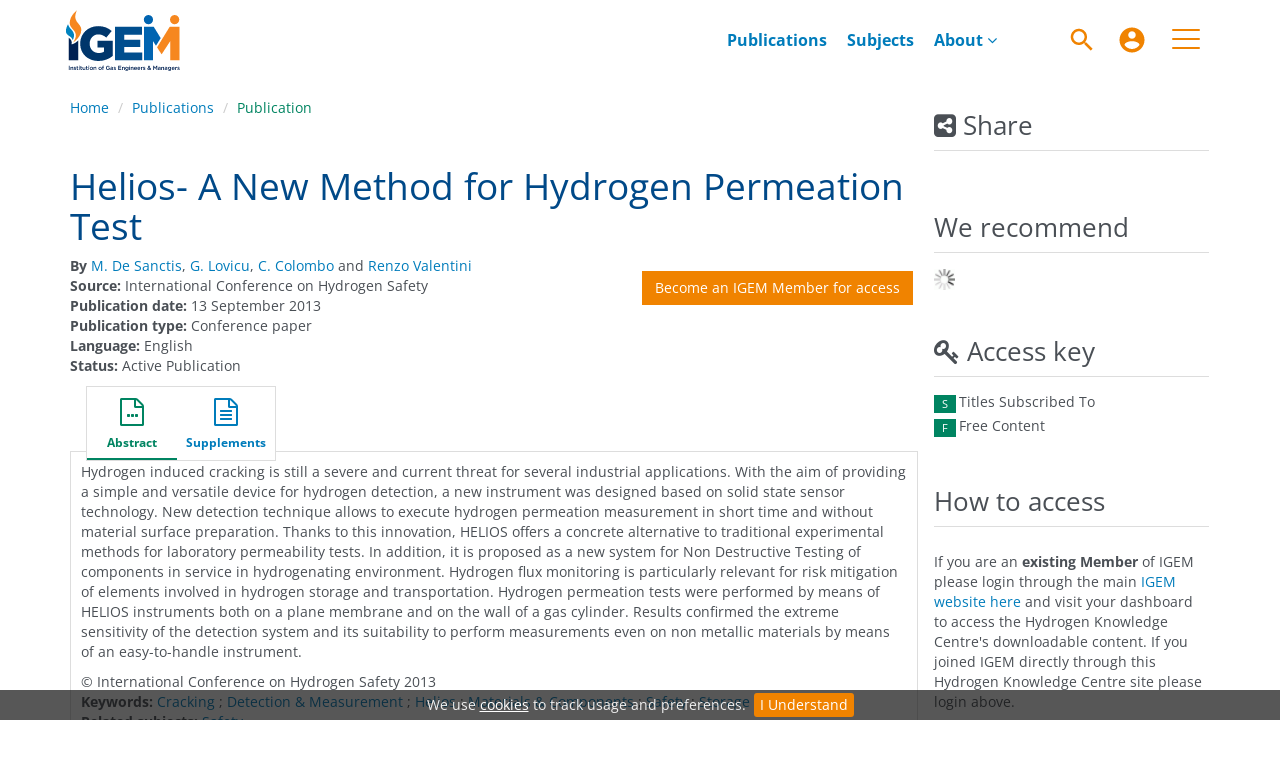

--- FILE ---
content_type: text/html;charset=UTF-8
request_url: https://www.h2knowledgecentre.com/content/conference677
body_size: 8948
content:

<!DOCTYPE html><!--[if lt IE 7]> <html class="no-js lt-ie9 lt-ie8 lt-ie7" id="mainTemplate"> <![endif]--><!--[if IE 7]> <html class="no-js lt-ie9 lt-ie8" id="mainTemplate"> <![endif]--><!--[if IE 8]> <html class="no-js lt-ie9" id="mainTemplate"> <![endif]--><!--[if gt IE 8]><!--><html xmlns="http://www.w3.org/1999/xhtml" xml:lang="en" lang="en" class="no-js" id="mainTemplate"> <!--<![endif]--><head><meta charset="utf-8" /><meta http-equiv="X-UA-Compatible" content="IE=Edge" /><!-- BEGIN SHAREAHOLIC CODE --><link rel="preload" href="https://cdn.shareaholic.net/assets/pub/shareaholic.js" as="script" /><meta name="shareaholic:site_id" content="c0f3b6fbbc119123d07eca1a3d157b2b" /><script data-cfasync="false" async src="https://cdn.shareaholic.net/assets/pub/shareaholic.js"></script><!-- END SHAREAHOLIC CODE --><meta name="viewport" content="width=device-width, initial-scale=1" /><title>Helios- A New Method for Hydrogen Permeation Test | Hydrogen Knowledge Centre</title><link rel="schema.CRAWLER" href="http://labs.ingenta.com/2006/06/16/crawler" />
<meta name="dc.title" content="Helios- A New Method for Hydrogen Permeation Test" />
<meta name="dc.publisher" content="Hydrogen Knowledge Centre"/>
<meta name="dc.type" content="Text"/>
<meta name="author" content="M. De Sanctis|G. Lovicu|C. Colombo|Renzo Valentini" />
<meta name="dc.creator" content="M. De Sanctis" />
<meta name="dc.creator" content="G. Lovicu" />
<meta name="dc.creator" content="C. Colombo" />
<meta name="dc.creator" content="Renzo Valentini" />
<meta name="dc.date" content="2013/09/13" />
<meta name="citation_publication_date" content="2013/09/13" /><meta name="citation_date" content="2013/09/13" /><meta name="citation_year" content="2013" /><meta name="citation_title" content="Helios- A New Method for Hydrogen Permeation Test" /><meta name="citation_author" content="M. De Sanctis" /><meta name="citation_author" content="G. Lovicu" /><meta name="citation_author" content="C. Colombo" /><meta name="citation_author" content="Renzo Valentini" /><meta name="citation_publisher" content="Hydrogen Knowledge Centre" /><meta name="citation_language" content="en" /><meta name="citation_abstract" content="Hydrogen induced cracking is still a severe and current threat for several industrial applications. With the aim of providing a simple and versatile device for hydrogen detection, a new instrument was designed based on solid state sensor technology. New detection technique allows to execute hydrogen permeation measurement in short time and without material surface preparation. Thanks to this innovation, HELIOS offers a concrete alternative to traditional experimental methods for laboratory permeability tests. In addition, it is proposed as a new system for Non Destructive Testing of components in service in hydrogenating environment. Hydrogen flux monitoring is particularly relevant for risk mitigation of elements involved in hydrogen storage and transportation. Hydrogen permeation tests were performed by means of HELIOS instruments both on a plane membrane and on the wall of a gas cylinder. Results confirmed the extreme sensitivity of the detection system and its suitability to perform measurements even on non metallic materials by means of an easy-to-handle instrument." /><meta name="citation_abstract_html_url" content="https://www.h2knowledgecentre.com/content/conference677" /><meta name="description" property="og:description" content="Hydrogen induced cracking is still a severe and current threat for several industrial applications. With the aim of providing a simple and versatile device for hydrogen detection, a new instrument was designed based on solid state sensor technology. New detection technique allows to execute hydrogen permeation measurement in short time and without material surface preparation. Thanks to this innovation, HELIOS offers a concrete alternative to traditional experimental methods for laboratory permeability tests. In addition, it is proposed as a new system for Non Destructive Testing of components in service in hydrogenating environment. Hydrogen flux monitoring is particularly relevant for risk mitigation of elements involved in hydrogen storage and transportation. Hydrogen permeation tests were performed by means of HELIOS instruments both on a plane membrane and on the wall of a gas cylinder. Results confirmed the extreme sensitivity of the detection system and its suitability to perform measurements even on non metallic materials by means of an easy-to-handle instrument." />
<meta name="robots" content="NOODP,noarchive" />
<meta name="stats-meta" content="stats" data-logstatisticsurl="/logstatistics.action" data-itemid="/content/conference677" data-baseuri="http://instance.metastore.ingenta.com"/>
<link rel="shortcut icon" href="/upload/favicon.ico" /><link href="/css/v/12.1.0/hybrid/google-fonts.css" rel="stylesheet" /><link rel="stylesheet" media="screen and (max-width: 844px)" href="/common/v/12.1.0/css/component.css" type="text/css"/><link rel="stylesheet" href="/css/v/12.1.0/hybrid/site.css" type="text/css" /><link rel="stylesheet" href="/css/jp/shopping.css" type="text/css" media="screen, print" /><link rel="stylesheet" href="/css/v/12.1.0/contentpreview/preview.css" type="text/css" media="screen, print" /><link rel="stylesheet" href="/css/v/12.1.0/hybrid/fulltext-html-tab.css" type="text/css" media="screen, print" /><link rel="stylesheet" href="/css/v/12.1.0/commenting/jquery.rating.css" type="text/css" media="screen, print" /><link href="https://cdnjs.cloudflare.com/ajax/libs/froala-editor/2.8.1/css/froala_style.min.css" rel="stylesheet" type="text/css" /><script src="/common/v/12.1.0/js/vendor/modernizer.custom.min.js" ></script><script src="/js/v/12.1.0/jp/jquery-1.11.1.min.js" ></script><script src="/common/v/12.1.0/js/jquery.dlmenu.js" ></script></head><body id="document" class="body is-sticky-enabled is-hybrid-skin-template " data-instanceprefix="instance"data-elements-to-offset-scroll-when-fixed=".main-header-container, .article-navigation-bar"><a class="skip-to-content-main-link js-skip-content" href="#main-content-container">Skip to content</a><div id="hiddenContext" class="hidden-js-div" data-cookiemessage="We use &lt;a href=&#034;/cookie-info&#034;&gt;cookies&lt;/a&gt; to track usage and preferences." data-cookieaccepttext="I Understand" data-cookiedeclinetext="Disable Cookies" data-cookiepolicytext="Privacy Policy"></div><div id="skinPublishingDates" class="hidden-js-div">1900</div><div id="wrapper" class="siteWrapper"><header class="header" id="header"><div class="navbar navbar-default main-header-container">
<div class="container header-container">
<a href="/" 
class="logo header-container__logo" ><img alt="Ingenta CMS" 
src="/images/hybrid/logo/logo.svg" 
class="img-responsive main-logo-image" /></a>
<ul class="navbar-nav-main-menu header-container__icon-menu"
aria-label="User navigation items" role="menubar">
<li class="search-nav-container 
navbar-nav-main-menu__search-container" role="none">
<a href="#" class="js-toggle-search-window" 
title="Search" aria-label="Search" ><img src="/images/hybrid/icon/search.svg" alt="search icon" /></a>
<div class="search-nav js-global-site-search-container" id="search-nav">
<form id="global-search-form" action="/search" class="search-nav__form search-nav__form--adv-search-enabled" 
data-advancedSearchAvailable="true" 
data-noSearchTermError="Please enter a search term">
<div class="search-nav__up-triangle "></div> 
<input type="text" id="quickSearchBox" class="js-searchcomplete search-nav__input-box"
name="value1" placeholder="Search Site"
aria-label="Search" />
<input type="hidden" 
value="fulltext"
name="option1"
aria-label="Search" />
<!-- <input name="pageSize" value="8" type="hidden" /> taken out at present - as interferes with search at present and not scrolling -->
<button type="submit" class="search-nav__submit-btn">
<img src="/images/hybrid/icon/search.svg" alt="search icon" />
</button>
<a href="/search/advancedsearch"
class="search-nav__advanced-search-link">
ADVANCED SEARCH
</a>
</form>
</div>
</li>
<li class="navbar-nav-main-menu__login-container" role="none">
<a href="/registration/signin-or-register.action?signInTarget=%2Fcontent%2Fconference677" class="js-profile" role="menuitem" title="Login or Register" aria-label="Login or Register">
<img src="/images/hybrid/icon/account_circle.svg" alt="account icon" />
</a>
</li>
<li class="main-navigation-menu" role="none"><button type="button" class="main-navigation-menu__button" data-toggle="collapse" data-target="#collapse-main-nav" role="menuitem"aria-controls="collapse-main-nav"aria-label="Site menu"title="Site menu"><span class="icon-bar bar-one"></span><span class="icon-bar bar-two"></span><span class="icon-bar bar-three"></span></button><div class="collapse main-navigation-menu__dropdown main-navigation-dropdown" id="collapse-main-nav"><ul class="main-navigation-dropdown__menu" role="menu"><li class="main-navigation-dropdown__item active"><a href="/content/publications"title="Browse publications" class="main-navigation-dropdown__link">Browse publications</a></li><li class="main-navigation-dropdown__item active"><a href="/content/subjects"title="Browse subjects" class="main-navigation-dropdown__link">Browse subjects</a></li><li class="main-navigation-dropdown__item active"><a href="/how-to-subscribe"title="How to access" class="main-navigation-dropdown__link">How to access</a></li><li class="main-navigation-dropdown__item active"><a href="/whocanbenefit"title="Who can benefit?" class="main-navigation-dropdown__link">Who can benefit?</a></li><li class="main-navigation-dropdown__item active"><a href="/user%20guide"title="Make the most of the library" class="main-navigation-dropdown__link">Make the most of the library</a></li><li class="main-navigation-dropdown__item active"><a href="/collection-development-policy"title="Collection development policy" class="main-navigation-dropdown__link">Collection development policy</a></li><li class="main-navigation-dropdown__item active"><a href="/membership"title="IGEM membership" class="main-navigation-dropdown__link">IGEM membership</a></li><li class="main-navigation-dropdown__item active"><a href="/terms-of-use"title="Terms of use" class="main-navigation-dropdown__link">Terms of use</a></li><li class="main-navigation-dropdown__item active"><a href="/codeofconduct"title="IGEM code of conduct" class="main-navigation-dropdown__link">IGEM code of conduct</a></li><li class="main-navigation-dropdown__item active"><a href="/recommend"title="Recommend a publication" class="main-navigation-dropdown__link">Recommend a publication</a></li><li class="main-navigation-dropdown__item active"><a href="/contributors"title="Our contributors" class="main-navigation-dropdown__link">Our contributors</a></li><li class="main-navigation-dropdown__item active"><a href="/faq"title="FAQ" class="main-navigation-dropdown__link">FAQ</a></li><li class="main-navigation-dropdown__item active"><a href="/get-in-touch"title="Contact us" class="main-navigation-dropdown__link">Contact us</a></li></ul></div></li></ul>
<div class="header-container__publication-menu"><ul class="nav navbar-nav navbar-nav--publication-menu"aria-label="" role="menubar"><li role="menuitem" class="button1 "><a href="/content/publications"title="Publications">Publications</a></li><li role="menuitem" class="button2 "><a href="/content/subjects"title="Subjects">Subjects</a></li><li role="menuitem" class="button3 dropdown"><a title="About"href="#"class="dropdown-toggle" data-toggle="dropdown" id="dropdownMenu2" role="button" aria-haspopup="true" aria-expanded="false">About<i class="fa fa-angle-down"></i></a><ul class="dropdown-menu" role="menu"><li role="presentation"class="journal-list "><a href="/about-us/"title="About us" role="menuitem"tabindex="-1"class="megamenu-link">About us</a></li><li role="presentation"class="journal-list "><a href="/governance"title="Our governance" role="menuitem"tabindex="-1"class="megamenu-link">Our governance</a></li><li role="presentation"class="journal-list "><a href="/how-to-subscribe"title="How to access" role="menuitem"tabindex="-1"class="megamenu-link">How to access</a></li><li role="presentation"class="journal-list "><a href="/whocanbenefit"title="Who can benefit?" role="menuitem"tabindex="-1"class="megamenu-link">Who can benefit?</a></li><li role="presentation"class="journal-list "><a href="/our-team"title="Meet the team" role="menuitem"tabindex="-1"class="megamenu-link">Meet the team</a></li></ul></li></ul></div> 
</div>
</div>
</header><div id="bellowheadercontainer" class="container no-padding " ><div id="hidedesktop"><div class="mobile-share">
<button type="button" id="mobile-share-button" data-parent="#bellowheadercontainer" class="navbar-toggle toggle-arrow" data-toggle="collapse"
data-target="#share-nav" aria-expanded="false">
<span class="sr-only">Toggle navigation</span>
<span>Share <i class="fa fa-angle-down"></i></span>
</button>
<aside tabindex="-1" class="mobile-share-options pull-right left-padding sidebar-pub2web-container header-sidebar" aria-label="site sidebar containing page tools, access key and possibly adverts">
<div id="share-nav" class="collapse navbar-collapse share-nav navbar-right sidebar-pub2web-element panel panel-default">
<div class="panel-heading">
<div class="fr-view"><h3 class="panel-title"><i class="fa fa-share-alt-square"></i> Share</h3></div>
</div>
<div class="panel-body">
<div class="shareaholic-canvas" data-app="share_buttons" data-app-id="33118717"></div>
</div>
</div>
</aside>
</div>
<aside class="col-xs-12 col-sm-12 col-md-3 pull-right left-padding sidebar-pub2web-container header-sidebar" aria-label="site sidebar containing page tools, access key and possibly adverts"> 
<div id="share-nav" class="collapse navbar-collapse share-nav navbar-right sidebar-pub2web-element panel panel-default">
<div class="panel-heading">
<div class="fr-view"><h3 class="panel-title"><i class="fa fa-share-alt-square"></i> Share</h3></div>
</div>
<div class="panel-body">
<div class="shareaholic-canvas" data-app="share_buttons" data-app-id="33118717"></div>
</div>
</div>
<div id="signInOrRegisterDialog"></div>
</aside>
</div><main class="col-xs-12 col-sm-12 col-md-9 content main-content-container js-main-content-container" id="main-content-container" aria-label="Main site content contained within"><nav aria-label="Breadcrumb"><ol class="breadcrumb"><li><a href="/" dir="auto" >Home</a></li><li><a dir="auto" href="/content/publications">Publications</a></li><li><span class="inactiveLink" dir="auto">Publication</span></li></ol></nav><input type="hidden" name="svgImageBackgroundColor" value="rgba(255,255,255,0.7)"/><div class="clearfix"></div><div class="article-cover"><div class="col-sm-12 remove-padding-sm"><div class="title-box"><h1 class="h1">Helios- A New Method for Hydrogen Permeation Test</h1><div class="pricing-and-meta-data-block-container"> <div class="right-title-box"><div class="hiddenjsdiv currencySymbol">GBP</div><div class="access-options"><div class="purchaseItem"><form method="post" action="/cart/add.action"><div class="tokenCSRF_HiddenValue hidden"><div class="hidden" id="timer_id">265206782</div></div><input type="hidden" name="redirectItemId" value="http://instance.metastore.ingenta.com/content/conference677" /><input type="hidden" name="itemId" value="http://instance.metastore.ingenta.com/content/igem" /><input type="hidden" name="terms" value="download" /><button type="submit" class="buyItem clickonce btn btn-default">Become an IGEM Member for access</button></form></div></div></div><ul class="list-unstyled pricing-and-meta-data-block-container__meta-data"><li class="data-author js-data-author"><strong>By</strong><span class="author-list__item "><a href="/search?value1=M.+De+Sanctis&option1=author&noRedirect=true&sortField=prism_publicationDate&sortDescending=true" class="nonDisambigAuthorLink">M. De Sanctis</a></span><span class="author-list__item ">,<a href="/search?value1=G.+Lovicu&option1=author&noRedirect=true&sortField=prism_publicationDate&sortDescending=true" class="nonDisambigAuthorLink">G. Lovicu</a></span><span class="author-list__item ">,<a href="/search?value1=C.+Colombo&option1=author&noRedirect=true&sortField=prism_publicationDate&sortDescending=true" class="nonDisambigAuthorLink">C. Colombo</a></span><span class="author-list__item author-list__item--last">&nbsp;and<a href="/search?value1=Renzo+Valentini&option1=author&noRedirect=true&sortField=prism_publicationDate&sortDescending=true" class="nonDisambigAuthorLink">Renzo Valentini</a></span></li><li><span class="meta-key document_source_label"><strong>Source:</strong></span><span class="meta-value document_source">International Conference on Hydrogen Safety</span></li><li><span class="meta-key document_pubdate_label"><strong>Publication date:</strong></span><span class="meta-value document_pubdate">13 September 2013</span></li><li><span class="meta-key document_type_label"><strong>Publication type:</strong></span><span class="meta-value document_type">Conference paper</span></li><li> <span class="meta-key"><strong>Language:</strong></span><span class="meta-value">English</span> </li><li> <span class="meta-key"><strong>Status:</strong></span><span class="meta-value">Active Publication</span> </li></ul></div></div><div class="clearfix"></div></div></div><div class="clearfix"></div><nav class="transformer-tabs js-transformer-tabs icon-image" aria-label="Article navigation"><ul class="tabset tab-dropdown js-dropdown"><li class="js-select select list-unstyled"><div class="js-mobile-tab mobile-tab"> Abstract</div></li><li class="active tab-one tabIcon" id="abstract_tab">
<a href="#abstract_content" title="Abstract" 
class="active tab-one" 
role="button" aria-pressed="true" >
<span class="iconContainer"><i class="fa-stack fa-lg"><i class="fa fa-ellipsis-h fa-stack-1x"></i><i class="fa fa-file-o fa-stack-2x"></i></i><strong class="titleIcon">Abstract </strong></span>
</a>
</li><li class=" tabIcon" id="supplementary_Tab">
<a href="#supplementary_data" title="Supplements" 
class=" " 
role="button" aria-pressed="false" >
<span class="iconContainer"><i class="fa fa-file-text-o"></i><strong class="titleIcon">Supplements </strong></span>
</a>
</li></ul></nav><input type="hidden" name="svgImageBackgroundColor" value="rgba(255,255,255,0.7)"/><section id="tabbedpages" class="tabs icon-image-content"><div id="abstract_content" class="active tab-pane abstract tabbedsection"><div class="articleabstract">
<h3 dir="auto">Abstract</h3>
<div dir="auto">
<div
class="description" ><p>Hydrogen induced cracking is still a severe and current threat for several industrial applications. With the aim of providing a simple and versatile device for hydrogen detection, a new instrument was designed based on solid state sensor technology. New detection technique allows to execute hydrogen permeation measurement in short time and without material surface preparation. Thanks to this innovation, HELIOS offers a concrete alternative to traditional experimental methods for laboratory permeability tests. In addition, it is proposed as a new system for Non Destructive Testing of components in service in hydrogenating environment. Hydrogen flux monitoring is particularly relevant for risk mitigation of elements involved in hydrogen storage and transportation. Hydrogen permeation tests were performed by means of HELIOS instruments both on a plane membrane and on the wall of a gas cylinder. Results confirmed the extreme sensitivity of the detection system and its suitability to perform measurements even on non metallic materials by means of an easy-to-handle instrument.</p></div>
</div>
</div>
<div class="copyright-info" dir="auto">&copy; 
<xhtml:span xml:lang="en">International Conference on Hydrogen Safety 2013
</xhtml:span></div><div
><span class="meta-key keywords_label">
<strong>Keywords:</strong>
</span>
<span class="meta-value keywords"> 
<a href="/search?value1=%27Cracking%27&amp;option1=pub_keyword" 
>Cracking</a>
;
<a href="/search?value1=%27Detection+%26+Measurement%27&amp;option1=pub_keyword" 
>Detection &amp; Measurement</a>
;
<a href="/search?value1=%27Helios%27&amp;option1=pub_keyword" 
>Helios</a>
;
<a href="/search?value1=%27Materials+%26+Components%27&amp;option1=pub_keyword" 
>Materials &amp; Components</a>
;
<a href="/search?value1=%27Safety%27&amp;option1=pub_keyword" 
>Safety</a>
;
<a href="/search?value1=%27Storage%27&amp;option1=pub_keyword" 
>Storage</a>
</span></div>
<div
><span class="meta-key topics_label"><strong>Related subjects:</strong></span>
<span class="meta-value topics">
<a href="/content/subjects/safety" 
>Safety</a>
</span></div>
<div
><span class="meta-key countries_label"><strong>Countries:</strong></span>
<span class="meta-value countries">
<a href="/content/country/ita" 
>Italy</a>
</span></div>
</div><div id="metrics_content" class="tab-pane metrics hidden-js-div tabbedsection"><div class="itemMetricsLoading"><img src="/images/jp/spinner.gif" alt="Loading" /><p>Article metrics loading...</p></div><div class="metricsContainer retrieveMetrics">
<div class="hiddenjsdiv metricsItemId">/content/conference677</div>
<div class="hiddenjsdiv metricsPubDate">2013-09-13</div>
<div class="hiddenjsdiv metricsEndDate">2026-01-30</div>
<div class="hiddenjsdiv" id="graph1Settings" 
data-nodata="No metrics data to plot."
>
</div>
<div class="hiddenjsdiv" id="graph2Settings" 
data-nodata="No metrics data to plot."
>
</div>
<div class="hiddenjsdiv " id="graph3Settings" 
data-nodata="No metrics data to plot."
>
</div>
<div class="metricsDetails">
</div>
</div>
</div><div id="referenceContainer" class="references hidden-js-div tabbedsection tab-pane"></div><div id="cited" class="citations hidden-js-div tabbedsection tab-pane"><div class="hiddenjsdiv" id="itemIdForCitations" data-doi="">/content/conference677</div><img class="citingArticlesLoading" src="/images/jp/spinner.gif" alt="Loading" /><div id="citationContent"></div></div><div id="supplementary_data" class="supplementary-container tabbedsection hidden-js-div tab-pane"><div id="supplementary_data_contents" data-statslogurl="/statslogredirect"><p class="description"><span class="tl-main-part">Supplements</span></p><h4 id="supp_title_1" class="supplementary-item-heading">HELIOS- A new method for Hydrogen permeation test</h4><ul class="articleMetadata list-unstyled col-sm-8 pull-left"><li><dl><dt>Date:</dt><dd>
<span class="publicationDate">
September 13, 2013 12:00 AM </span>
</dd></dl></li><li><p>Accompanying Presentation from the International Conference on Hydrogen Safety 2013</p></li></ul><div class="col-sm-4 pull-right text-right mg-t-20"><div class="access-options pdfItem-options">
<div class="ft-download-content ft-download-content--pdf">
<form method="POST" action=""
target="/content/conference677a-pdf" 
data-title="Visit the &#39;How to access&#39; area for more information."
data-itemId="http://instance.metastore.ingenta.com/content/conference677a"
class="ft-download-content__form ft-download-content__form--pdf ft-download-form--disabled js-ft-download-form">
<a class="fa fa-file-pdf-o access-options-icon" href="#" title="Download"><span class="sr-only">file format pdf download</span></a> <span class="hidden-xxs" title="Download">Download</span> 
</form>
</div>
</div>
</div></div></div></section><div class="clearfix"></div></main><div id="hidemobile"><asideclass="col-xs-12 col-sm-12 col-md-3 footer-sidebar left-padding non-printed-section"><div class="horizontally-centered-content altmetrics sidebar-pub2web-element"></div><div class="panel panel-default sidebar-pub2web-element"><div class="panel-heading"><h4 class="panel-title">We recommend</h4></div><div class="panel-body"><div id="js-recommend-load"><div class="morelikethiscontainer">
<div class="hiddenmorelikethisids hidden-js-div"></div>
<div class="hiddenmorelikethiswebid hidden-js-div">/content/conference677</div>
<div class="hiddenmorelikethisfields hidden-js-div">dcterms_title,dcterms_subject,pub_author,pub_keyword</div>
<div class="hiddenmorelikethisrestrictions hidden-js-div"> </div>
<div class="hiddenmorelikethisnumber hidden-js-div">10</div>
<div class="hiddenmorelikethisnumbershown hidden-js-div">5</div>
<!-- <i class="fa fa-spinner fa-spin"></i> -->
</div>
</div></div></div><div class="icon-key panel panel-default sidebar-pub2web-element">
<div class="panel-heading">
<h3 class="panel-title"> <i class="fa fa-key"></i><span id="access_key_label"> Access key</span></h3>
</div>
<div class="panel-body">
<ul class="list-unstyled">
<li class="icon-key__item access_icon_sc_wrapper">
<span class="access_icon_s keyicon" aria-labelledby="access_key_label subscribed_access_label">s</span>
<span id="subscribed_access_label">Titles Subscribed To</span>
</li>
<li class="icon-key__item access_icon_fc_wrapper">
<span class="access_icon_fc keyicon" aria-labelledby="access_key_label free_access_label">f</span>
<span id="free_access_label">Free Content</span>
</li>
</ul>
</div>
</div><div class="sidebar-pub2web-element editable-snippet-image default-pane panel panel-default js-advert-editable-container "><div class="panel-heading"><div class="fr-view"><h3 class="panel-title">How to access</h3></div></div><div class="panel-body"><div class="fr-view"><p>
<a href="#"> </a>
</p><p>If you are an<strong> existing Member</strong> of IGEM please login through the main <a href="https://www.igem.org.uk/login/">IGEM website here</a> and visit your dashboard to access the Hydrogen Knowledge Centre's downloadable content. If you joined IGEM directly through this Hydrogen Knowledge Centre site please login above.</p><p><br></p><p>Anyone can <strong>join as an IGEM Member</strong> to gain
access and benefit from a range of other IGEM services, for more information please visit our <a href="https://www.h2knowledgecentre.com/how-to-subscribe">how to access page</a></p><p><br></p><p><img src="/upload/EISA22%20Finalist%20clear%20background.png" style="display: block; vertical-align: top; margin: 5px auto; text-align: center; width: 150px; height: 150px;"></p><p><img src="/upload/Highly%20commended%2022.png" style="display: block; vertical-align: top; margin: 5px auto; text-align: center; width: 150px; height: 150px;"></p></div></div></div> <div class="editable-snippet-image default-pane sidebar-pub2web-element panel panel-default js-advert-editable-container"><div class="panel-heading"><div class="fr-view"><h3 class="panel-title">Latest hydrogen news</h3></div></div><div class="panel-body"><div class="fr-view"><p>♦&nbsp;Powerhouse Energy signs lease for Northern Ireland <a href="https://www.proactiveinvestors.co.uk/companies/news/1086223/powerhouse-energy-signs-lease-for-northern-ireland-waste-to-hydrogen-hub-1086223.html" rel="noopener noreferrer" target="_blank">waste-to-hydrogen</a> hub</p><p>♦&nbsp;Plans launched for 100-mile <a href="https://westbridgfordwire.com/plans-launched-for-100-mile-hydrogen-pipeline-into-nottinghamshire/" rel="noopener noreferrer" target="_blank">hydrogen pipeline</a> into Nottinghamshire</p><p>♦&nbsp;Daimler unveils new <a href="https://www.h2-view.com/story/comparable-to-diesel-daimler-unveils-new-liquid-hydrogen-truck-with-2026-production-plans/2136923.article/" rel="noopener noreferrer" target="_blank">liquid hydrogen</a> truck with 2026 production plans</p><p>♦&nbsp;First ever <a href="https://www.hydrogeninsight.com/innovation/-a-defining-moment-first-ever-natural-hydrogen-well-drilled-in-canada-finds-significant-h-concentrations/2-1-1929558" rel="noopener noreferrer" target="_blank">natural hydrogen</a> well drilled in Canada finds significant H₂ concentrations</p><p>♦&nbsp;<a href="https://www.theengineer.co.uk/content/news/hydrogen-distribution-lag-clouds-clean-energy-investment" rel="noopener noreferrer" target="_blank">Hydrogen distribution</a> lag threatens clean energy investment</p><p>♦&nbsp;World's first <a href="https://newatlas.com/military/world-first-ukraine-hydrogen-drone/" rel="noopener noreferrer" target="_blank">hydrogen drone</a> sent into a combat zone</p><p>♦&nbsp;Germany to tender 12GW of <a href="https://www.hydrogeninsight.com/power/germany-to-tender-12gw-of-hydrogen-ready-gas-fired-power-plants-this-year-after-eu-agreement/2-1-1929386" rel="noopener noreferrer" target="_blank">hydrogen-ready</a> gas-fired power plants</p><p>♦&nbsp;<a href="https://www.iom3.org/resource/solar-hydrogen-to-be-produced-efficiently-without-platinum.html" rel="noopener noreferrer" target="_blank">Solar hydrogen</a> may be produced efficiently without platinum</p><p>♦&nbsp;India launches major <a href="https://www.bioenergy-news.com/news/india-launches-major-biomass-to-hydrogen-funding-programme/" rel="noopener noreferrer" target="_blank">biomass-to-hydrogen</a> funding programme</p><p>♦&nbsp;Cadent unveils plans for new <a href="https://theenergyst.com/cadent-unveils-plans-for-new-hydrogen-pipeline-to-supply-industry-across-the-humber-lincolnshire-and-nottinghamshire/" rel="noopener noreferrer" target="_blank">hydrogen pipeline</a> <br>
</p></div></div></div></aside></div></div><footer class="container-fluid footer non-printed-section " id="footer" ><div class="container">
<div class="backToTopLink">
<a href="#header" title="Back to top" 
data-toggle="tooltip" data-placement="left" class="btn-back-top js-back-top" ><i class="fa fa-arrow-up" aria-hidden="true"></i><span class="sr-only">Back to top</span></a>
</div>
<div class="row">
<nav class="footer-aboutUs col-xs-12 col-sm-3 col-md-3" aria-labelledby="aboutus-footer">
<h3 id="aboutus-footer">Contact us</h3>
<div class="fr-view"><ul class="list-unstyled"><li>IGEM House</li><li>26 &amp; 28 High Street</li><li>Kegworth</li><li>Derby</li><li>DE74 2DA</li><li>United Kingdom</li></ul></div>
</nav>
<nav class="footer-journals col-xs-12 col-sm-3 col-md-3" aria-labelledby="publication-footer">
<h3 id="publication-footer"><a href="https://www.linkedin.com/company/igem---institution-of-gas-engineers-and-managers/" rel="noopener noreferrer" target="_blank"><img src="https://www.h2knowledgecentre.com/upload/linkedin-logo.png" class="fr-fic fr-dib"></a><a href="https://www.youtube.com/@IGEMCommunications" rel="noopener noreferrer" target="_blank"><img src="https://www.h2knowledgecentre.com/upload/youtube-logo.png" class="fr-fic fr-dib"></a><a href="https://www.facebook.com/IGEMGi" rel="noopener noreferrer" target="_blank"><img src="https://www.h2knowledgecentre.com/upload/facebook-logo.png" class="fr-fic fr-dib"></a></h3>
<div class="fr-view"><ul class="list-unstyled"><li>t: +44 (0)1509 678 150</li><li>e: <a href="/cdn-cgi/l/email-protection#cba3b2afb9a4acaea58ba2acaea6e5a4b9ace5bea0"><span class="__cf_email__" data-cfemail="6800110c1a070f0d0628010f0d0546071a0f461d03">[email&#160;protected]</span></a></li><li>Charity No: 214011</li><li>Vat No: 674772885</li><li>Website: <a data-fr-linked="true" href="//www.igem.org.uk">www.igem.org.uk</a></li></ul></div>
</nav>
<nav class="footer-resources col-xs-12 col-sm-6 col-md-6" aria-labelledby="resource-footer">
<h3 id="resource-footer">Quick links</h3>
<div class="fr-view"><ul class="list-unstyled col-xs-12 col-sm-6 col-md-6"><li><a href="https://www.igem.org.uk/privacy-policy/" rel="noopener noreferrer" target="_blank">Privacy Policy</a></li><li><a href="https://www.h2knowledgecentre.com/terms-of-use" rel="noopener noreferrer" target="_blank">Terms of use</a></li><li><a href="https://www.h2knowledgecentre.com/collection-development-policy">Collection Development Policy</a></li><li><a href="https://www.h2knowledgecentre.com/cookies">Cookies</a></li><li><a href="https://www.h2knowledgecentre.com/faq">FAQ</a></li><li><a href="https://www.h2knowledgecentre.com/browsers">Software &amp; browser information</a></li><li><br></li><li><br></li></ul></div>
<div class="fr-view"><ul class="list-unstyled col-xs-12 col-sm-6 col-md-6"><li><a href="https://www.engc.org.uk/" rel="noopener noreferrer" target="_blank"><img src="/upload/Footer/engineering-council-logo.png" class="fr-fic fr-dib fr-fil"></a></li><li><img src="/upload/Footer/ISO%209001.JPG" class="fr-fic fr-dib fr-fil" style="width: 150px; height: 100px;"></li></ul></div>
</nav>
<div class="container pull-left">
<p class="pull-left">
Website &copy; 2026 Institution of Gas Engineers &amp; Managers <sup><i class="fa fa-trademark"></i></sup> All rights reserved
</p>
</div>
</div>
</div> 
</footer></div><div class="hiddenblurbsvalues hidden-js-div"><div id="required_field">This is a required field</div><div id="valid_email_address">Please enter a valid email address</div><div id="makelivesuccess">Approval was a Success</div><div id="makeliveinvaliddata">Invalid data</div><div id="makeliveerror">An Error Occurred</div><div id="makelivepartialsuccess">Approval was partially successful, following selected items could not be processed due to error</div><div id="valid_number">Please enter a valid_number test</div></div><form class="hidden" action="/cart/add" method="get" id="hiddenPurchaseForm"></form><form class="hidden" action="/carnet" method="post" id="hiddenCarnetForm"></form><div class="siqPageTitle hidden">Hydrogen Knowledge Centre:</div><div class="siqItemId hidden">http://instance.metastore.ingenta.com/content/conference677</div><div class="siqDoi hidden"></div><div class="siqPub2webEventType hidden">SEARCH_EXPAND_ITEM</div><script data-cfasync="false" src="/cdn-cgi/scripts/5c5dd728/cloudflare-static/email-decode.min.js"></script><script type="text/javascript">var script = document.createElement('script');script.type = 'text/javascript';script.async = true;script.src = '//cdnjs.cloudflare.com/ajax/libs/mathjax/2.7.7/MathJax.js?config=TeX-AMS-MML_HTMLorMML';document.getElementsByTagName('head')[0].appendChild(script);</script> <!--[if lt IE 7]><script src="/js/v/12.1.0/jp/IE7.js" ></script><![endif]--><!--[if lte IE 9]><script src="/js/v/12.1.0/hybrid/placeholder.js" ></script><![endif]--><script src="/js/v/12.1.0/jp/jquery.form.js" ></script> <script src="/common/v/12.1.0/js/plugins.js" ></script><script src="/common/v/12.1.0/js/sitejp.js" ></script><script src="/common/v/12.1.0/js/site_common.js" ></script><script src="/js/v/12.1.0/jp/platform.js" ></script><script src="/js/v/12.1.0/hybrid/site.js" ></script><script src="/common/v/12.1.0/js/contentpreview/preview.js" ></script><script src="/common/v/12.1.0/js/jquery-plugins/jquery.horiz-bar-graph.js" ></script><script src="/common/v/12.1.0/js/ecommerceicons.js" ></script><script src="/common/v/12.1.0/js/toc_ecommerceicons.js" ></script><script src="/common/v/12.1.0/js/moreLikeThis.js" ></script><script src="/common/v/12.1.0/js/fulltext-html_media-objects.js" ></script><script src="/js/v/12.1.0/jp/jquery.validate.js" ></script><script src="/common/v/12.1.0/js/responsive-tabs.js"></script><script async src="https://www.googletagmanager.com/gtag/js?id=UA-1767028-8"></script>
<script>
window.dataLayer = window.dataLayer || [];
function gtag(){dataLayer.push(arguments);}
gtag('js', new Date());
gtag('config', 'UA-1767028-8');
</script>
<div class="modal fade" id="myModal" tabindex="-1" role="dialog"></div></body></html>